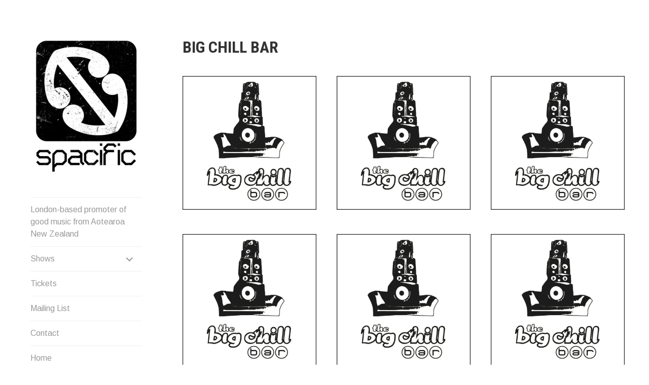

--- FILE ---
content_type: text/html; charset=UTF-8
request_url: https://www.spacific.net/project-tag/big-chill-bar/
body_size: 9224
content:
<!DOCTYPE html>
<html lang="en-US">
<head>
<meta charset="UTF-8">
<meta name="viewport" content="width=device-width, initial-scale=1">
<link rel="profile" href="http://gmpg.org/xfn/11">
<link rel="pingback" href="https://www.spacific.net/xmlrpc.php">

<meta name='robots' content='index, follow, max-image-preview:large, max-snippet:-1, max-video-preview:-1' />
	<style>img:is([sizes="auto" i], [sizes^="auto," i]) { contain-intrinsic-size: 3000px 1500px }</style>
	
	<!-- This site is optimized with the Yoast SEO plugin v26.7 - https://yoast.com/wordpress/plugins/seo/ -->
	<title>Big Chill Bar Archives - Spacific</title>
	<link rel="canonical" href="https://www.spacific.net/project-tag/big-chill-bar/" />
	<link rel="next" href="https://www.spacific.net/project-tag/big-chill-bar/page/2/" />
	<meta property="og:locale" content="en_US" />
	<meta property="og:type" content="article" />
	<meta property="og:title" content="Big Chill Bar Archives - Spacific" />
	<meta property="og:url" content="https://www.spacific.net/project-tag/big-chill-bar/" />
	<meta property="og:site_name" content="Spacific" />
	<meta name="twitter:card" content="summary_large_image" />
	<script type="application/ld+json" class="yoast-schema-graph">{"@context":"https://schema.org","@graph":[{"@type":"CollectionPage","@id":"https://www.spacific.net/project-tag/big-chill-bar/","url":"https://www.spacific.net/project-tag/big-chill-bar/","name":"Big Chill Bar Archives - Spacific","isPartOf":{"@id":"https://www.spacific.net/#website"},"primaryImageOfPage":{"@id":"https://www.spacific.net/project-tag/big-chill-bar/#primaryimage"},"image":{"@id":"https://www.spacific.net/project-tag/big-chill-bar/#primaryimage"},"thumbnailUrl":"https://i0.wp.com/www.spacific.net/wp-content/uploads/2018/04/big-chill-web-black.jpg?fit=1000%2C1000&ssl=1","breadcrumb":{"@id":"https://www.spacific.net/project-tag/big-chill-bar/#breadcrumb"},"inLanguage":"en-US"},{"@type":"ImageObject","inLanguage":"en-US","@id":"https://www.spacific.net/project-tag/big-chill-bar/#primaryimage","url":"https://i0.wp.com/www.spacific.net/wp-content/uploads/2018/04/big-chill-web-black.jpg?fit=1000%2C1000&ssl=1","contentUrl":"https://i0.wp.com/www.spacific.net/wp-content/uploads/2018/04/big-chill-web-black.jpg?fit=1000%2C1000&ssl=1","width":1000,"height":1000},{"@type":"BreadcrumbList","@id":"https://www.spacific.net/project-tag/big-chill-bar/#breadcrumb","itemListElement":[{"@type":"ListItem","position":1,"name":"Home","item":"https://www.spacific.net/"},{"@type":"ListItem","position":2,"name":"Big Chill Bar"}]},{"@type":"WebSite","@id":"https://www.spacific.net/#website","url":"https://www.spacific.net/","name":"Spacific","description":"Spacific :: Good music from Aotearoa/NZ","publisher":{"@id":"https://www.spacific.net/#organization"},"potentialAction":[{"@type":"SearchAction","target":{"@type":"EntryPoint","urlTemplate":"https://www.spacific.net/?s={search_term_string}"},"query-input":{"@type":"PropertyValueSpecification","valueRequired":true,"valueName":"search_term_string"}}],"inLanguage":"en-US"},{"@type":"Organization","@id":"https://www.spacific.net/#organization","name":"Spacific","url":"https://www.spacific.net/","logo":{"@type":"ImageObject","inLanguage":"en-US","@id":"https://www.spacific.net/#/schema/logo/image/","url":"https://i0.wp.com/www.spacific.net/wp-content/uploads/2017/06/spacificLOGO.jpg?fit=354%2C433","contentUrl":"https://i0.wp.com/www.spacific.net/wp-content/uploads/2017/06/spacificLOGO.jpg?fit=354%2C433","width":354,"height":433,"caption":"Spacific"},"image":{"@id":"https://www.spacific.net/#/schema/logo/image/"},"sameAs":["https://www.facebook.com/spacific.net/"]}]}</script>
	<!-- / Yoast SEO plugin. -->


<link rel='dns-prefetch' href='//www.spacific.net' />
<link rel='dns-prefetch' href='//stats.wp.com' />
<link rel='dns-prefetch' href='//fonts.googleapis.com' />
<link rel='dns-prefetch' href='//v0.wordpress.com' />
<link rel='preconnect' href='//i0.wp.com' />
<link rel="alternate" type="application/rss+xml" title="Spacific &raquo; Feed" href="https://www.spacific.net/feed/" />
<link rel="alternate" type="application/rss+xml" title="Spacific &raquo; Comments Feed" href="https://www.spacific.net/comments/feed/" />
<link rel="alternate" type="application/rss+xml" title="Spacific &raquo; Big Chill Bar Project Tag Feed" href="https://www.spacific.net/project-tag/big-chill-bar/feed/" />
<script type="text/javascript">
/* <![CDATA[ */
window._wpemojiSettings = {"baseUrl":"https:\/\/s.w.org\/images\/core\/emoji\/16.0.1\/72x72\/","ext":".png","svgUrl":"https:\/\/s.w.org\/images\/core\/emoji\/16.0.1\/svg\/","svgExt":".svg","source":{"concatemoji":"https:\/\/www.spacific.net\/wp-includes\/js\/wp-emoji-release.min.js?ver=6.8.3"}};
/*! This file is auto-generated */
!function(s,n){var o,i,e;function c(e){try{var t={supportTests:e,timestamp:(new Date).valueOf()};sessionStorage.setItem(o,JSON.stringify(t))}catch(e){}}function p(e,t,n){e.clearRect(0,0,e.canvas.width,e.canvas.height),e.fillText(t,0,0);var t=new Uint32Array(e.getImageData(0,0,e.canvas.width,e.canvas.height).data),a=(e.clearRect(0,0,e.canvas.width,e.canvas.height),e.fillText(n,0,0),new Uint32Array(e.getImageData(0,0,e.canvas.width,e.canvas.height).data));return t.every(function(e,t){return e===a[t]})}function u(e,t){e.clearRect(0,0,e.canvas.width,e.canvas.height),e.fillText(t,0,0);for(var n=e.getImageData(16,16,1,1),a=0;a<n.data.length;a++)if(0!==n.data[a])return!1;return!0}function f(e,t,n,a){switch(t){case"flag":return n(e,"\ud83c\udff3\ufe0f\u200d\u26a7\ufe0f","\ud83c\udff3\ufe0f\u200b\u26a7\ufe0f")?!1:!n(e,"\ud83c\udde8\ud83c\uddf6","\ud83c\udde8\u200b\ud83c\uddf6")&&!n(e,"\ud83c\udff4\udb40\udc67\udb40\udc62\udb40\udc65\udb40\udc6e\udb40\udc67\udb40\udc7f","\ud83c\udff4\u200b\udb40\udc67\u200b\udb40\udc62\u200b\udb40\udc65\u200b\udb40\udc6e\u200b\udb40\udc67\u200b\udb40\udc7f");case"emoji":return!a(e,"\ud83e\udedf")}return!1}function g(e,t,n,a){var r="undefined"!=typeof WorkerGlobalScope&&self instanceof WorkerGlobalScope?new OffscreenCanvas(300,150):s.createElement("canvas"),o=r.getContext("2d",{willReadFrequently:!0}),i=(o.textBaseline="top",o.font="600 32px Arial",{});return e.forEach(function(e){i[e]=t(o,e,n,a)}),i}function t(e){var t=s.createElement("script");t.src=e,t.defer=!0,s.head.appendChild(t)}"undefined"!=typeof Promise&&(o="wpEmojiSettingsSupports",i=["flag","emoji"],n.supports={everything:!0,everythingExceptFlag:!0},e=new Promise(function(e){s.addEventListener("DOMContentLoaded",e,{once:!0})}),new Promise(function(t){var n=function(){try{var e=JSON.parse(sessionStorage.getItem(o));if("object"==typeof e&&"number"==typeof e.timestamp&&(new Date).valueOf()<e.timestamp+604800&&"object"==typeof e.supportTests)return e.supportTests}catch(e){}return null}();if(!n){if("undefined"!=typeof Worker&&"undefined"!=typeof OffscreenCanvas&&"undefined"!=typeof URL&&URL.createObjectURL&&"undefined"!=typeof Blob)try{var e="postMessage("+g.toString()+"("+[JSON.stringify(i),f.toString(),p.toString(),u.toString()].join(",")+"));",a=new Blob([e],{type:"text/javascript"}),r=new Worker(URL.createObjectURL(a),{name:"wpTestEmojiSupports"});return void(r.onmessage=function(e){c(n=e.data),r.terminate(),t(n)})}catch(e){}c(n=g(i,f,p,u))}t(n)}).then(function(e){for(var t in e)n.supports[t]=e[t],n.supports.everything=n.supports.everything&&n.supports[t],"flag"!==t&&(n.supports.everythingExceptFlag=n.supports.everythingExceptFlag&&n.supports[t]);n.supports.everythingExceptFlag=n.supports.everythingExceptFlag&&!n.supports.flag,n.DOMReady=!1,n.readyCallback=function(){n.DOMReady=!0}}).then(function(){return e}).then(function(){var e;n.supports.everything||(n.readyCallback(),(e=n.source||{}).concatemoji?t(e.concatemoji):e.wpemoji&&e.twemoji&&(t(e.twemoji),t(e.wpemoji)))}))}((window,document),window._wpemojiSettings);
/* ]]> */
</script>
<style id='wp-emoji-styles-inline-css' type='text/css'>

	img.wp-smiley, img.emoji {
		display: inline !important;
		border: none !important;
		box-shadow: none !important;
		height: 1em !important;
		width: 1em !important;
		margin: 0 0.07em !important;
		vertical-align: -0.1em !important;
		background: none !important;
		padding: 0 !important;
	}
</style>
<link rel='stylesheet' id='wp-block-library-css' href='https://www.spacific.net/wp-includes/css/dist/block-library/style.min.css?ver=6.8.3' type='text/css' media='all' />
<style id='classic-theme-styles-inline-css' type='text/css'>
/*! This file is auto-generated */
.wp-block-button__link{color:#fff;background-color:#32373c;border-radius:9999px;box-shadow:none;text-decoration:none;padding:calc(.667em + 2px) calc(1.333em + 2px);font-size:1.125em}.wp-block-file__button{background:#32373c;color:#fff;text-decoration:none}
</style>
<link rel='stylesheet' id='mediaelement-css' href='https://www.spacific.net/wp-includes/js/mediaelement/mediaelementplayer-legacy.min.css?ver=4.2.17' type='text/css' media='all' />
<link rel='stylesheet' id='wp-mediaelement-css' href='https://www.spacific.net/wp-includes/js/mediaelement/wp-mediaelement.min.css?ver=6.8.3' type='text/css' media='all' />
<style id='jetpack-sharing-buttons-style-inline-css' type='text/css'>
.jetpack-sharing-buttons__services-list{display:flex;flex-direction:row;flex-wrap:wrap;gap:0;list-style-type:none;margin:5px;padding:0}.jetpack-sharing-buttons__services-list.has-small-icon-size{font-size:12px}.jetpack-sharing-buttons__services-list.has-normal-icon-size{font-size:16px}.jetpack-sharing-buttons__services-list.has-large-icon-size{font-size:24px}.jetpack-sharing-buttons__services-list.has-huge-icon-size{font-size:36px}@media print{.jetpack-sharing-buttons__services-list{display:none!important}}.editor-styles-wrapper .wp-block-jetpack-sharing-buttons{gap:0;padding-inline-start:0}ul.jetpack-sharing-buttons__services-list.has-background{padding:1.25em 2.375em}
</style>
<style id='global-styles-inline-css' type='text/css'>
:root{--wp--preset--aspect-ratio--square: 1;--wp--preset--aspect-ratio--4-3: 4/3;--wp--preset--aspect-ratio--3-4: 3/4;--wp--preset--aspect-ratio--3-2: 3/2;--wp--preset--aspect-ratio--2-3: 2/3;--wp--preset--aspect-ratio--16-9: 16/9;--wp--preset--aspect-ratio--9-16: 9/16;--wp--preset--color--black: #000000;--wp--preset--color--cyan-bluish-gray: #abb8c3;--wp--preset--color--white: #ffffff;--wp--preset--color--pale-pink: #f78da7;--wp--preset--color--vivid-red: #cf2e2e;--wp--preset--color--luminous-vivid-orange: #ff6900;--wp--preset--color--luminous-vivid-amber: #fcb900;--wp--preset--color--light-green-cyan: #7bdcb5;--wp--preset--color--vivid-green-cyan: #00d084;--wp--preset--color--pale-cyan-blue: #8ed1fc;--wp--preset--color--vivid-cyan-blue: #0693e3;--wp--preset--color--vivid-purple: #9b51e0;--wp--preset--gradient--vivid-cyan-blue-to-vivid-purple: linear-gradient(135deg,rgba(6,147,227,1) 0%,rgb(155,81,224) 100%);--wp--preset--gradient--light-green-cyan-to-vivid-green-cyan: linear-gradient(135deg,rgb(122,220,180) 0%,rgb(0,208,130) 100%);--wp--preset--gradient--luminous-vivid-amber-to-luminous-vivid-orange: linear-gradient(135deg,rgba(252,185,0,1) 0%,rgba(255,105,0,1) 100%);--wp--preset--gradient--luminous-vivid-orange-to-vivid-red: linear-gradient(135deg,rgba(255,105,0,1) 0%,rgb(207,46,46) 100%);--wp--preset--gradient--very-light-gray-to-cyan-bluish-gray: linear-gradient(135deg,rgb(238,238,238) 0%,rgb(169,184,195) 100%);--wp--preset--gradient--cool-to-warm-spectrum: linear-gradient(135deg,rgb(74,234,220) 0%,rgb(151,120,209) 20%,rgb(207,42,186) 40%,rgb(238,44,130) 60%,rgb(251,105,98) 80%,rgb(254,248,76) 100%);--wp--preset--gradient--blush-light-purple: linear-gradient(135deg,rgb(255,206,236) 0%,rgb(152,150,240) 100%);--wp--preset--gradient--blush-bordeaux: linear-gradient(135deg,rgb(254,205,165) 0%,rgb(254,45,45) 50%,rgb(107,0,62) 100%);--wp--preset--gradient--luminous-dusk: linear-gradient(135deg,rgb(255,203,112) 0%,rgb(199,81,192) 50%,rgb(65,88,208) 100%);--wp--preset--gradient--pale-ocean: linear-gradient(135deg,rgb(255,245,203) 0%,rgb(182,227,212) 50%,rgb(51,167,181) 100%);--wp--preset--gradient--electric-grass: linear-gradient(135deg,rgb(202,248,128) 0%,rgb(113,206,126) 100%);--wp--preset--gradient--midnight: linear-gradient(135deg,rgb(2,3,129) 0%,rgb(40,116,252) 100%);--wp--preset--font-size--small: 13px;--wp--preset--font-size--medium: 20px;--wp--preset--font-size--large: 36px;--wp--preset--font-size--x-large: 42px;--wp--preset--spacing--20: 0.44rem;--wp--preset--spacing--30: 0.67rem;--wp--preset--spacing--40: 1rem;--wp--preset--spacing--50: 1.5rem;--wp--preset--spacing--60: 2.25rem;--wp--preset--spacing--70: 3.38rem;--wp--preset--spacing--80: 5.06rem;--wp--preset--shadow--natural: 6px 6px 9px rgba(0, 0, 0, 0.2);--wp--preset--shadow--deep: 12px 12px 50px rgba(0, 0, 0, 0.4);--wp--preset--shadow--sharp: 6px 6px 0px rgba(0, 0, 0, 0.2);--wp--preset--shadow--outlined: 6px 6px 0px -3px rgba(255, 255, 255, 1), 6px 6px rgba(0, 0, 0, 1);--wp--preset--shadow--crisp: 6px 6px 0px rgba(0, 0, 0, 1);}:where(.is-layout-flex){gap: 0.5em;}:where(.is-layout-grid){gap: 0.5em;}body .is-layout-flex{display: flex;}.is-layout-flex{flex-wrap: wrap;align-items: center;}.is-layout-flex > :is(*, div){margin: 0;}body .is-layout-grid{display: grid;}.is-layout-grid > :is(*, div){margin: 0;}:where(.wp-block-columns.is-layout-flex){gap: 2em;}:where(.wp-block-columns.is-layout-grid){gap: 2em;}:where(.wp-block-post-template.is-layout-flex){gap: 1.25em;}:where(.wp-block-post-template.is-layout-grid){gap: 1.25em;}.has-black-color{color: var(--wp--preset--color--black) !important;}.has-cyan-bluish-gray-color{color: var(--wp--preset--color--cyan-bluish-gray) !important;}.has-white-color{color: var(--wp--preset--color--white) !important;}.has-pale-pink-color{color: var(--wp--preset--color--pale-pink) !important;}.has-vivid-red-color{color: var(--wp--preset--color--vivid-red) !important;}.has-luminous-vivid-orange-color{color: var(--wp--preset--color--luminous-vivid-orange) !important;}.has-luminous-vivid-amber-color{color: var(--wp--preset--color--luminous-vivid-amber) !important;}.has-light-green-cyan-color{color: var(--wp--preset--color--light-green-cyan) !important;}.has-vivid-green-cyan-color{color: var(--wp--preset--color--vivid-green-cyan) !important;}.has-pale-cyan-blue-color{color: var(--wp--preset--color--pale-cyan-blue) !important;}.has-vivid-cyan-blue-color{color: var(--wp--preset--color--vivid-cyan-blue) !important;}.has-vivid-purple-color{color: var(--wp--preset--color--vivid-purple) !important;}.has-black-background-color{background-color: var(--wp--preset--color--black) !important;}.has-cyan-bluish-gray-background-color{background-color: var(--wp--preset--color--cyan-bluish-gray) !important;}.has-white-background-color{background-color: var(--wp--preset--color--white) !important;}.has-pale-pink-background-color{background-color: var(--wp--preset--color--pale-pink) !important;}.has-vivid-red-background-color{background-color: var(--wp--preset--color--vivid-red) !important;}.has-luminous-vivid-orange-background-color{background-color: var(--wp--preset--color--luminous-vivid-orange) !important;}.has-luminous-vivid-amber-background-color{background-color: var(--wp--preset--color--luminous-vivid-amber) !important;}.has-light-green-cyan-background-color{background-color: var(--wp--preset--color--light-green-cyan) !important;}.has-vivid-green-cyan-background-color{background-color: var(--wp--preset--color--vivid-green-cyan) !important;}.has-pale-cyan-blue-background-color{background-color: var(--wp--preset--color--pale-cyan-blue) !important;}.has-vivid-cyan-blue-background-color{background-color: var(--wp--preset--color--vivid-cyan-blue) !important;}.has-vivid-purple-background-color{background-color: var(--wp--preset--color--vivid-purple) !important;}.has-black-border-color{border-color: var(--wp--preset--color--black) !important;}.has-cyan-bluish-gray-border-color{border-color: var(--wp--preset--color--cyan-bluish-gray) !important;}.has-white-border-color{border-color: var(--wp--preset--color--white) !important;}.has-pale-pink-border-color{border-color: var(--wp--preset--color--pale-pink) !important;}.has-vivid-red-border-color{border-color: var(--wp--preset--color--vivid-red) !important;}.has-luminous-vivid-orange-border-color{border-color: var(--wp--preset--color--luminous-vivid-orange) !important;}.has-luminous-vivid-amber-border-color{border-color: var(--wp--preset--color--luminous-vivid-amber) !important;}.has-light-green-cyan-border-color{border-color: var(--wp--preset--color--light-green-cyan) !important;}.has-vivid-green-cyan-border-color{border-color: var(--wp--preset--color--vivid-green-cyan) !important;}.has-pale-cyan-blue-border-color{border-color: var(--wp--preset--color--pale-cyan-blue) !important;}.has-vivid-cyan-blue-border-color{border-color: var(--wp--preset--color--vivid-cyan-blue) !important;}.has-vivid-purple-border-color{border-color: var(--wp--preset--color--vivid-purple) !important;}.has-vivid-cyan-blue-to-vivid-purple-gradient-background{background: var(--wp--preset--gradient--vivid-cyan-blue-to-vivid-purple) !important;}.has-light-green-cyan-to-vivid-green-cyan-gradient-background{background: var(--wp--preset--gradient--light-green-cyan-to-vivid-green-cyan) !important;}.has-luminous-vivid-amber-to-luminous-vivid-orange-gradient-background{background: var(--wp--preset--gradient--luminous-vivid-amber-to-luminous-vivid-orange) !important;}.has-luminous-vivid-orange-to-vivid-red-gradient-background{background: var(--wp--preset--gradient--luminous-vivid-orange-to-vivid-red) !important;}.has-very-light-gray-to-cyan-bluish-gray-gradient-background{background: var(--wp--preset--gradient--very-light-gray-to-cyan-bluish-gray) !important;}.has-cool-to-warm-spectrum-gradient-background{background: var(--wp--preset--gradient--cool-to-warm-spectrum) !important;}.has-blush-light-purple-gradient-background{background: var(--wp--preset--gradient--blush-light-purple) !important;}.has-blush-bordeaux-gradient-background{background: var(--wp--preset--gradient--blush-bordeaux) !important;}.has-luminous-dusk-gradient-background{background: var(--wp--preset--gradient--luminous-dusk) !important;}.has-pale-ocean-gradient-background{background: var(--wp--preset--gradient--pale-ocean) !important;}.has-electric-grass-gradient-background{background: var(--wp--preset--gradient--electric-grass) !important;}.has-midnight-gradient-background{background: var(--wp--preset--gradient--midnight) !important;}.has-small-font-size{font-size: var(--wp--preset--font-size--small) !important;}.has-medium-font-size{font-size: var(--wp--preset--font-size--medium) !important;}.has-large-font-size{font-size: var(--wp--preset--font-size--large) !important;}.has-x-large-font-size{font-size: var(--wp--preset--font-size--x-large) !important;}
:where(.wp-block-post-template.is-layout-flex){gap: 1.25em;}:where(.wp-block-post-template.is-layout-grid){gap: 1.25em;}
:where(.wp-block-columns.is-layout-flex){gap: 2em;}:where(.wp-block-columns.is-layout-grid){gap: 2em;}
:root :where(.wp-block-pullquote){font-size: 1.5em;line-height: 1.6;}
</style>
<link rel='stylesheet' id='blask-style-css' href='https://www.spacific.net/wp-content/themes/blask-wpcom/style.css?ver=6.8.3' type='text/css' media='all' />
<link rel='stylesheet' id='blask-fonts-css' href='https://fonts.googleapis.com/css?family=Arimo%3A400%2C700%2C400italic%2C700italic%7CRoboto+Condensed%3A400%2C700%2C400italic%2C700italic&#038;subset=latin%2Clatin-ext' type='text/css' media='all' />
<link rel='stylesheet' id='genericons-css' href='https://www.spacific.net/wp-content/plugins/jetpack/_inc/genericons/genericons/genericons.css?ver=3.1' type='text/css' media='all' />
<script type="text/javascript" src="https://www.spacific.net/wp-includes/js/jquery/jquery.min.js?ver=3.7.1" id="jquery-core-js"></script>
<script type="text/javascript" src="https://www.spacific.net/wp-includes/js/jquery/jquery-migrate.min.js?ver=3.4.1" id="jquery-migrate-js"></script>
<link rel="https://api.w.org/" href="https://www.spacific.net/wp-json/" /><link rel="alternate" title="JSON" type="application/json" href="https://www.spacific.net/wp-json/wp/v2/jetpack-portfolio-tag/365" /><link rel="EditURI" type="application/rsd+xml" title="RSD" href="https://www.spacific.net/xmlrpc.php?rsd" />
<meta name="generator" content="WordPress 6.8.3" />
<script type="text/javascript">//<![CDATA[
  function external_links_in_new_windows_loop() {
    if (!document.links) {
      document.links = document.getElementsByTagName('a');
    }
    var change_link = false;
    var force = '';
    var ignore = 'test.spacific';

    for (var t=0; t<document.links.length; t++) {
      var all_links = document.links[t];
      change_link = false;
      
      if(document.links[t].hasAttribute('onClick') == false) {
        // forced if the address starts with http (or also https), but does not link to the current domain
        if(all_links.href.search(/^http/) != -1 && all_links.href.search('www.spacific.net') == -1 && all_links.href.search(/^#/) == -1) {
          // console.log('Changed ' + all_links.href);
          change_link = true;
        }
          
        if(force != '' && all_links.href.search(force) != -1) {
          // forced
          // console.log('force ' + all_links.href);
          change_link = true;
        }
        
        if(ignore != '' && all_links.href.search(ignore) != -1) {
          // console.log('ignore ' + all_links.href);
          // ignored
          change_link = false;
        }

        if(change_link == true) {
          // console.log('Changed ' + all_links.href);
          document.links[t].setAttribute('onClick', 'javascript:window.open(\'' + all_links.href.replace(/'/g, '') + '\', \'_blank\', \'noopener\'); return false;');
          document.links[t].removeAttribute('target');
        }
      }
    }
  }
  
  // Load
  function external_links_in_new_windows_load(func)
  {  
    var oldonload = window.onload;
    if (typeof window.onload != 'function'){
      window.onload = func;
    } else {
      window.onload = function(){
        oldonload();
        func();
      }
    }
  }

  external_links_in_new_windows_load(external_links_in_new_windows_loop);
  //]]></script>

	<style>img#wpstats{display:none}</style>
					<!-- Site Logo: hide header text -->
			<style type="text/css">
			.site-title, .site-description {
				position: absolute;
				clip: rect(1px, 1px, 1px, 1px);
			}
			</style>
					<style type="text/css" id="wp-custom-css">
			.entry-content a:link {
text-decoration: none;
border-bottom: none;
-webkit-box-shadow: none;
box-shadow: none;

}

a:link {
text-decoration: none!important;
border-bottom: none!important;
}
.entry-content a:visited {
text-decoration: none;
border-bottom: none;
-webkit-box-shadow: none;
box-shadow: none;
}

.entry-meta {
    display: none;
}		</style>
		</head>

<body class="archive tax-jetpack-portfolio-tag term-big-chill-bar term-365 wp-custom-logo wp-theme-blask-wpcom hide-site-title has-site-logo">
<div id="page" class="hfeed site">
	<a class="skip-link screen-reader-text" href="#content">Skip to content</a>

		<header id="masthead" class="site-header" role="banner">
			<a href="https://www.spacific.net/" class="site-logo-link" rel="home" itemprop="url"><img width="220" height="269" src="https://i0.wp.com/www.spacific.net/wp-content/uploads/2017/06/spacificLOGO.jpg?fit=220%2C269&amp;ssl=1" class="site-logo attachment-blask-site-logo" alt="" data-size="blask-site-logo" itemprop="logo" decoding="async" fetchpriority="high" srcset="https://i0.wp.com/www.spacific.net/wp-content/uploads/2017/06/spacificLOGO.jpg?w=354&amp;ssl=1 354w, https://i0.wp.com/www.spacific.net/wp-content/uploads/2017/06/spacificLOGO.jpg?resize=123%2C150&amp;ssl=1 123w, https://i0.wp.com/www.spacific.net/wp-content/uploads/2017/06/spacificLOGO.jpg?resize=245%2C300&amp;ssl=1 245w, https://i0.wp.com/www.spacific.net/wp-content/uploads/2017/06/spacificLOGO.jpg?resize=220%2C269&amp;ssl=1 220w" sizes="(max-width: 220px) 100vw, 220px" data-attachment-id="560" data-permalink="https://www.spacific.net/spacificlogo/" data-orig-file="https://i0.wp.com/www.spacific.net/wp-content/uploads/2017/06/spacificLOGO.jpg?fit=354%2C433&amp;ssl=1" data-orig-size="354,433" data-comments-opened="0" data-image-meta="{&quot;aperture&quot;:&quot;0&quot;,&quot;credit&quot;:&quot;&quot;,&quot;camera&quot;:&quot;&quot;,&quot;caption&quot;:&quot;&quot;,&quot;created_timestamp&quot;:&quot;0&quot;,&quot;copyright&quot;:&quot;&quot;,&quot;focal_length&quot;:&quot;0&quot;,&quot;iso&quot;:&quot;0&quot;,&quot;shutter_speed&quot;:&quot;0&quot;,&quot;title&quot;:&quot;&quot;,&quot;orientation&quot;:&quot;1&quot;}" data-image-title="spacificLOGO" data-image-description="" data-image-caption="" data-medium-file="https://i0.wp.com/www.spacific.net/wp-content/uploads/2017/06/spacificLOGO.jpg?fit=245%2C300&amp;ssl=1" data-large-file="https://i0.wp.com/www.spacific.net/wp-content/uploads/2017/06/spacificLOGO.jpg?fit=354%2C433&amp;ssl=1" /></a>
			<div class="site-branding">
				<h1 class="site-title"><a href="https://www.spacific.net/" rel="home">Spacific</a></h1>
			</div><!-- .site-branding -->
			<p class="site-description">Spacific :: Good music from Aotearoa/NZ</p>

			<nav id="site-navigation" class="main-navigation" role="navigation">
				<button class="menu-toggle" aria-controls="primary-menu" aria-expanded="false">Menu</button>
				<div class="menu-home-container"><ul id="primary-menu" class="menu"><li id="menu-item-3517" class="menu-item menu-item-type-taxonomy menu-item-object-jetpack-portfolio-type menu-item-3517"><a href="https://www.spacific.net/project-type/2025/">London-based promoter of good music from Aotearoa New Zealand</a></li>
<li id="menu-item-3514" class="menu-item menu-item-type-taxonomy menu-item-object-jetpack-portfolio-type menu-item-has-children menu-item-3514"><a href="https://www.spacific.net/project-type/2025/">Shows</a>
<ul class="sub-menu">
	<li id="menu-item-3519" class="menu-item menu-item-type-taxonomy menu-item-object-jetpack-portfolio-type menu-item-3519"><a href="https://www.spacific.net/project-type/2025/">2025</a></li>
	<li id="menu-item-3052" class="menu-item menu-item-type-taxonomy menu-item-object-jetpack-portfolio-type menu-item-3052"><a href="https://www.spacific.net/project-type/2024/">2024</a></li>
	<li id="menu-item-2860" class="menu-item menu-item-type-taxonomy menu-item-object-jetpack-portfolio-type menu-item-2860"><a href="https://www.spacific.net/project-type/2023/">2023</a></li>
	<li id="menu-item-2816" class="menu-item menu-item-type-taxonomy menu-item-object-jetpack-portfolio-type menu-item-2816"><a href="https://www.spacific.net/project-type/2022/">2022</a></li>
	<li id="menu-item-2772" class="menu-item menu-item-type-taxonomy menu-item-object-jetpack-portfolio-type menu-item-2772"><a href="https://www.spacific.net/project-type/2021/">2021</a></li>
	<li id="menu-item-2733" class="menu-item menu-item-type-taxonomy menu-item-object-jetpack-portfolio-type menu-item-2733"><a href="https://www.spacific.net/project-type/2020/">2020</a></li>
	<li id="menu-item-2453" class="menu-item menu-item-type-taxonomy menu-item-object-jetpack-portfolio-type menu-item-2453"><a href="https://www.spacific.net/project-type/2019/">2019</a></li>
	<li id="menu-item-818" class="menu-item menu-item-type-taxonomy menu-item-object-jetpack-portfolio-type menu-item-818"><a href="https://www.spacific.net/project-type/2018/">2018</a></li>
	<li id="menu-item-277" class="menu-item menu-item-type-taxonomy menu-item-object-jetpack-portfolio-type menu-item-277"><a href="https://www.spacific.net/project-type/2017/">2017</a></li>
	<li id="menu-item-285" class="menu-item menu-item-type-taxonomy menu-item-object-jetpack-portfolio-type menu-item-285"><a href="https://www.spacific.net/project-type/2016/">2016</a></li>
	<li id="menu-item-290" class="menu-item menu-item-type-taxonomy menu-item-object-jetpack-portfolio-type menu-item-290"><a href="https://www.spacific.net/project-type/2015/">2015</a></li>
	<li id="menu-item-312" class="menu-item menu-item-type-taxonomy menu-item-object-jetpack-portfolio-type menu-item-312"><a href="https://www.spacific.net/project-type/2014/">2014</a></li>
	<li id="menu-item-322" class="menu-item menu-item-type-taxonomy menu-item-object-jetpack-portfolio-type menu-item-322"><a href="https://www.spacific.net/project-type/2013/">2013</a></li>
	<li id="menu-item-329" class="menu-item menu-item-type-taxonomy menu-item-object-jetpack-portfolio-type menu-item-329"><a href="https://www.spacific.net/project-type/2012/">2012</a></li>
	<li id="menu-item-349" class="menu-item menu-item-type-taxonomy menu-item-object-jetpack-portfolio-type menu-item-349"><a href="https://www.spacific.net/project-type/2011/">2011</a></li>
	<li id="menu-item-443" class="menu-item menu-item-type-taxonomy menu-item-object-jetpack-portfolio-type menu-item-443"><a href="https://www.spacific.net/project-type/2010/">2010</a></li>
	<li id="menu-item-458" class="menu-item menu-item-type-taxonomy menu-item-object-jetpack-portfolio-type menu-item-458"><a href="https://www.spacific.net/project-type/2009/">2009</a></li>
	<li id="menu-item-461" class="menu-item menu-item-type-taxonomy menu-item-object-jetpack-portfolio-type menu-item-461"><a href="https://www.spacific.net/project-type/2008/">2008</a></li>
	<li id="menu-item-485" class="menu-item menu-item-type-taxonomy menu-item-object-jetpack-portfolio-type menu-item-485"><a href="https://www.spacific.net/project-type/2007/">2007</a></li>
	<li id="menu-item-486" class="menu-item menu-item-type-taxonomy menu-item-object-jetpack-portfolio-type menu-item-486"><a href="https://www.spacific.net/project-type/2006/">2006</a></li>
	<li id="menu-item-163" class="menu-item menu-item-type-taxonomy menu-item-object-jetpack-portfolio-type menu-item-163"><a href="https://www.spacific.net/project-type/2005/">2005</a></li>
	<li id="menu-item-551" class="menu-item menu-item-type-taxonomy menu-item-object-jetpack-portfolio-type menu-item-551"><a href="https://www.spacific.net/project-type/2004/">2004</a></li>
	<li id="menu-item-547" class="menu-item menu-item-type-taxonomy menu-item-object-jetpack-portfolio-type menu-item-547"><a href="https://www.spacific.net/project-type/2003/">2003</a></li>
	<li id="menu-item-546" class="menu-item menu-item-type-taxonomy menu-item-object-jetpack-portfolio-type menu-item-546"><a href="https://www.spacific.net/project-type/2002/">2002</a></li>
	<li id="menu-item-548" class="menu-item menu-item-type-taxonomy menu-item-object-jetpack-portfolio-type menu-item-548"><a href="https://www.spacific.net/project-type/2001/">2001</a></li>
</ul>
</li>
<li id="menu-item-3185" class="menu-item menu-item-type-post_type menu-item-object-page menu-item-3185"><a href="https://www.spacific.net/tickets/">Tickets</a></li>
<li id="menu-item-122" class="menu-item menu-item-type-post_type menu-item-object-page menu-item-122"><a href="https://www.spacific.net/news/">Mailing List</a></li>
<li id="menu-item-132" class="menu-item menu-item-type-post_type menu-item-object-page menu-item-132"><a href="https://www.spacific.net/about/">Contact</a></li>
<li id="menu-item-118" class="menu-item menu-item-type-post_type menu-item-object-page menu-item-home menu-item-118"><a href="https://www.spacific.net/">Home</a></li>
</ul></div>			</nav><!-- #site-navigation -->

			<div class="social-links"><ul id="menu-widgets" class="menu"><li id="menu-item-138" class="menu-item menu-item-type-yawp_wim menu-item-object-yawp_wim menu-item-138"><a rel="search-3"><span class="screen-reader-text">Search</span></a></li>
</ul></div>		</header><!-- #masthead -->

	<div id="content" class="site-content">

	<div id="primary" class="content-area">
		<main id="main" class="site-main" role="main">

		

<header class="page-header">
	<h1 class="page-title">Big Chill Bar</h1>
	</header><!-- .page-header -->

<div class="portfolio-wrapper">
		
		
<article id="post-2716" class="post-2716 jetpack-portfolio type-jetpack-portfolio status-publish format-standard has-post-thumbnail hentry jetpack-portfolio-type-188 jetpack-portfolio-tag-330 jetpack-portfolio-tag-big-chill-bar jetpack-portfolio-tag-london portfolio-entry">
		<div class="portfolio-thumbnail">
			<a href="https://www.spacific.net/portfolio/mosus/">
									<img width="880" height="880" src="https://i0.wp.com/www.spacific.net/wp-content/uploads/2018/04/big-chill-web-black.jpg?fit=880%2C880&amp;ssl=1" class="attachment-blask-post-thumbnail size-blask-post-thumbnail wp-post-image" alt="" decoding="async" srcset="https://i0.wp.com/www.spacific.net/wp-content/uploads/2018/04/big-chill-web-black.jpg?w=1000&amp;ssl=1 1000w, https://i0.wp.com/www.spacific.net/wp-content/uploads/2018/04/big-chill-web-black.jpg?resize=150%2C150&amp;ssl=1 150w, https://i0.wp.com/www.spacific.net/wp-content/uploads/2018/04/big-chill-web-black.jpg?resize=300%2C300&amp;ssl=1 300w, https://i0.wp.com/www.spacific.net/wp-content/uploads/2018/04/big-chill-web-black.jpg?resize=768%2C768&amp;ssl=1 768w, https://i0.wp.com/www.spacific.net/wp-content/uploads/2018/04/big-chill-web-black.jpg?resize=880%2C880&amp;ssl=1 880w, https://i0.wp.com/www.spacific.net/wp-content/uploads/2018/04/big-chill-web-black.jpg?resize=220%2C220&amp;ssl=1 220w, https://i0.wp.com/www.spacific.net/wp-content/uploads/2018/04/big-chill-web-black.jpg?resize=50%2C50&amp;ssl=1 50w" sizes="(max-width: 880px) 100vw, 880px" data-attachment-id="2169" data-permalink="https://www.spacific.net/big-chill-web-black/" data-orig-file="https://i0.wp.com/www.spacific.net/wp-content/uploads/2018/04/big-chill-web-black.jpg?fit=1000%2C1000&amp;ssl=1" data-orig-size="1000,1000" data-comments-opened="0" data-image-meta="{&quot;aperture&quot;:&quot;0&quot;,&quot;credit&quot;:&quot;&quot;,&quot;camera&quot;:&quot;&quot;,&quot;caption&quot;:&quot;&quot;,&quot;created_timestamp&quot;:&quot;0&quot;,&quot;copyright&quot;:&quot;&quot;,&quot;focal_length&quot;:&quot;0&quot;,&quot;iso&quot;:&quot;0&quot;,&quot;shutter_speed&quot;:&quot;0&quot;,&quot;title&quot;:&quot;&quot;,&quot;orientation&quot;:&quot;1&quot;}" data-image-title="big chill web black" data-image-description="" data-image-caption="" data-medium-file="https://i0.wp.com/www.spacific.net/wp-content/uploads/2018/04/big-chill-web-black.jpg?fit=300%2C300&amp;ssl=1" data-large-file="https://i0.wp.com/www.spacific.net/wp-content/uploads/2018/04/big-chill-web-black.jpg?fit=880%2C880&amp;ssl=1" />								<h2 class="project-title">Mosus</h2>			</a>
		</div><!-- .portfolio-thumbnail -->
</article><!-- #post-## -->

	
		
<article id="post-2720" class="post-2720 jetpack-portfolio type-jetpack-portfolio status-publish format-standard has-post-thumbnail hentry jetpack-portfolio-type-188 jetpack-portfolio-tag-330 jetpack-portfolio-tag-big-chill-bar jetpack-portfolio-tag-london portfolio-entry">
		<div class="portfolio-thumbnail">
			<a href="https://www.spacific.net/portfolio/nick-atkinson/">
									<img width="880" height="880" src="https://i0.wp.com/www.spacific.net/wp-content/uploads/2018/04/big-chill-web-black.jpg?fit=880%2C880&amp;ssl=1" class="attachment-blask-post-thumbnail size-blask-post-thumbnail wp-post-image" alt="" decoding="async" loading="lazy" srcset="https://i0.wp.com/www.spacific.net/wp-content/uploads/2018/04/big-chill-web-black.jpg?w=1000&amp;ssl=1 1000w, https://i0.wp.com/www.spacific.net/wp-content/uploads/2018/04/big-chill-web-black.jpg?resize=150%2C150&amp;ssl=1 150w, https://i0.wp.com/www.spacific.net/wp-content/uploads/2018/04/big-chill-web-black.jpg?resize=300%2C300&amp;ssl=1 300w, https://i0.wp.com/www.spacific.net/wp-content/uploads/2018/04/big-chill-web-black.jpg?resize=768%2C768&amp;ssl=1 768w, https://i0.wp.com/www.spacific.net/wp-content/uploads/2018/04/big-chill-web-black.jpg?resize=880%2C880&amp;ssl=1 880w, https://i0.wp.com/www.spacific.net/wp-content/uploads/2018/04/big-chill-web-black.jpg?resize=220%2C220&amp;ssl=1 220w, https://i0.wp.com/www.spacific.net/wp-content/uploads/2018/04/big-chill-web-black.jpg?resize=50%2C50&amp;ssl=1 50w" sizes="auto, (max-width: 880px) 100vw, 880px" data-attachment-id="2169" data-permalink="https://www.spacific.net/big-chill-web-black/" data-orig-file="https://i0.wp.com/www.spacific.net/wp-content/uploads/2018/04/big-chill-web-black.jpg?fit=1000%2C1000&amp;ssl=1" data-orig-size="1000,1000" data-comments-opened="0" data-image-meta="{&quot;aperture&quot;:&quot;0&quot;,&quot;credit&quot;:&quot;&quot;,&quot;camera&quot;:&quot;&quot;,&quot;caption&quot;:&quot;&quot;,&quot;created_timestamp&quot;:&quot;0&quot;,&quot;copyright&quot;:&quot;&quot;,&quot;focal_length&quot;:&quot;0&quot;,&quot;iso&quot;:&quot;0&quot;,&quot;shutter_speed&quot;:&quot;0&quot;,&quot;title&quot;:&quot;&quot;,&quot;orientation&quot;:&quot;1&quot;}" data-image-title="big chill web black" data-image-description="" data-image-caption="" data-medium-file="https://i0.wp.com/www.spacific.net/wp-content/uploads/2018/04/big-chill-web-black.jpg?fit=300%2C300&amp;ssl=1" data-large-file="https://i0.wp.com/www.spacific.net/wp-content/uploads/2018/04/big-chill-web-black.jpg?fit=880%2C880&amp;ssl=1" />								<h2 class="project-title">Nick Atkinson</h2>			</a>
		</div><!-- .portfolio-thumbnail -->
</article><!-- #post-## -->

	
		
<article id="post-2721" class="post-2721 jetpack-portfolio type-jetpack-portfolio status-publish format-standard has-post-thumbnail hentry jetpack-portfolio-type-188 jetpack-portfolio-tag-330 jetpack-portfolio-tag-big-chill-bar jetpack-portfolio-tag-london portfolio-entry">
		<div class="portfolio-thumbnail">
			<a href="https://www.spacific.net/portfolio/steve-usha/">
									<img width="880" height="880" src="https://i0.wp.com/www.spacific.net/wp-content/uploads/2018/04/big-chill-web-black.jpg?fit=880%2C880&amp;ssl=1" class="attachment-blask-post-thumbnail size-blask-post-thumbnail wp-post-image" alt="" decoding="async" loading="lazy" srcset="https://i0.wp.com/www.spacific.net/wp-content/uploads/2018/04/big-chill-web-black.jpg?w=1000&amp;ssl=1 1000w, https://i0.wp.com/www.spacific.net/wp-content/uploads/2018/04/big-chill-web-black.jpg?resize=150%2C150&amp;ssl=1 150w, https://i0.wp.com/www.spacific.net/wp-content/uploads/2018/04/big-chill-web-black.jpg?resize=300%2C300&amp;ssl=1 300w, https://i0.wp.com/www.spacific.net/wp-content/uploads/2018/04/big-chill-web-black.jpg?resize=768%2C768&amp;ssl=1 768w, https://i0.wp.com/www.spacific.net/wp-content/uploads/2018/04/big-chill-web-black.jpg?resize=880%2C880&amp;ssl=1 880w, https://i0.wp.com/www.spacific.net/wp-content/uploads/2018/04/big-chill-web-black.jpg?resize=220%2C220&amp;ssl=1 220w, https://i0.wp.com/www.spacific.net/wp-content/uploads/2018/04/big-chill-web-black.jpg?resize=50%2C50&amp;ssl=1 50w" sizes="auto, (max-width: 880px) 100vw, 880px" data-attachment-id="2169" data-permalink="https://www.spacific.net/big-chill-web-black/" data-orig-file="https://i0.wp.com/www.spacific.net/wp-content/uploads/2018/04/big-chill-web-black.jpg?fit=1000%2C1000&amp;ssl=1" data-orig-size="1000,1000" data-comments-opened="0" data-image-meta="{&quot;aperture&quot;:&quot;0&quot;,&quot;credit&quot;:&quot;&quot;,&quot;camera&quot;:&quot;&quot;,&quot;caption&quot;:&quot;&quot;,&quot;created_timestamp&quot;:&quot;0&quot;,&quot;copyright&quot;:&quot;&quot;,&quot;focal_length&quot;:&quot;0&quot;,&quot;iso&quot;:&quot;0&quot;,&quot;shutter_speed&quot;:&quot;0&quot;,&quot;title&quot;:&quot;&quot;,&quot;orientation&quot;:&quot;1&quot;}" data-image-title="big chill web black" data-image-description="" data-image-caption="" data-medium-file="https://i0.wp.com/www.spacific.net/wp-content/uploads/2018/04/big-chill-web-black.jpg?fit=300%2C300&amp;ssl=1" data-large-file="https://i0.wp.com/www.spacific.net/wp-content/uploads/2018/04/big-chill-web-black.jpg?fit=880%2C880&amp;ssl=1" />								<h2 class="project-title">Steve Usha</h2>			</a>
		</div><!-- .portfolio-thumbnail -->
</article><!-- #post-## -->

	
		
<article id="post-2718" class="post-2718 jetpack-portfolio type-jetpack-portfolio status-publish format-standard has-post-thumbnail hentry jetpack-portfolio-type-188 jetpack-portfolio-tag-330 jetpack-portfolio-tag-big-chill-bar jetpack-portfolio-tag-london portfolio-entry">
		<div class="portfolio-thumbnail">
			<a href="https://www.spacific.net/portfolio/jeff-wood/">
									<img width="880" height="880" src="https://i0.wp.com/www.spacific.net/wp-content/uploads/2018/04/big-chill-web-black.jpg?fit=880%2C880&amp;ssl=1" class="attachment-blask-post-thumbnail size-blask-post-thumbnail wp-post-image" alt="" decoding="async" loading="lazy" srcset="https://i0.wp.com/www.spacific.net/wp-content/uploads/2018/04/big-chill-web-black.jpg?w=1000&amp;ssl=1 1000w, https://i0.wp.com/www.spacific.net/wp-content/uploads/2018/04/big-chill-web-black.jpg?resize=150%2C150&amp;ssl=1 150w, https://i0.wp.com/www.spacific.net/wp-content/uploads/2018/04/big-chill-web-black.jpg?resize=300%2C300&amp;ssl=1 300w, https://i0.wp.com/www.spacific.net/wp-content/uploads/2018/04/big-chill-web-black.jpg?resize=768%2C768&amp;ssl=1 768w, https://i0.wp.com/www.spacific.net/wp-content/uploads/2018/04/big-chill-web-black.jpg?resize=880%2C880&amp;ssl=1 880w, https://i0.wp.com/www.spacific.net/wp-content/uploads/2018/04/big-chill-web-black.jpg?resize=220%2C220&amp;ssl=1 220w, https://i0.wp.com/www.spacific.net/wp-content/uploads/2018/04/big-chill-web-black.jpg?resize=50%2C50&amp;ssl=1 50w" sizes="auto, (max-width: 880px) 100vw, 880px" data-attachment-id="2169" data-permalink="https://www.spacific.net/big-chill-web-black/" data-orig-file="https://i0.wp.com/www.spacific.net/wp-content/uploads/2018/04/big-chill-web-black.jpg?fit=1000%2C1000&amp;ssl=1" data-orig-size="1000,1000" data-comments-opened="0" data-image-meta="{&quot;aperture&quot;:&quot;0&quot;,&quot;credit&quot;:&quot;&quot;,&quot;camera&quot;:&quot;&quot;,&quot;caption&quot;:&quot;&quot;,&quot;created_timestamp&quot;:&quot;0&quot;,&quot;copyright&quot;:&quot;&quot;,&quot;focal_length&quot;:&quot;0&quot;,&quot;iso&quot;:&quot;0&quot;,&quot;shutter_speed&quot;:&quot;0&quot;,&quot;title&quot;:&quot;&quot;,&quot;orientation&quot;:&quot;1&quot;}" data-image-title="big chill web black" data-image-description="" data-image-caption="" data-medium-file="https://i0.wp.com/www.spacific.net/wp-content/uploads/2018/04/big-chill-web-black.jpg?fit=300%2C300&amp;ssl=1" data-large-file="https://i0.wp.com/www.spacific.net/wp-content/uploads/2018/04/big-chill-web-black.jpg?fit=880%2C880&amp;ssl=1" />								<h2 class="project-title">Jeff Wood</h2>			</a>
		</div><!-- .portfolio-thumbnail -->
</article><!-- #post-## -->

	
		
<article id="post-2696" class="post-2696 jetpack-portfolio type-jetpack-portfolio status-publish format-standard has-post-thumbnail hentry jetpack-portfolio-type-188 jetpack-portfolio-tag-330 jetpack-portfolio-tag-big-chill-bar jetpack-portfolio-tag-london portfolio-entry">
		<div class="portfolio-thumbnail">
			<a href="https://www.spacific.net/portfolio/chris-cox-2/">
									<img width="880" height="880" src="https://i0.wp.com/www.spacific.net/wp-content/uploads/2018/04/big-chill-web-black.jpg?fit=880%2C880&amp;ssl=1" class="attachment-blask-post-thumbnail size-blask-post-thumbnail wp-post-image" alt="" decoding="async" loading="lazy" srcset="https://i0.wp.com/www.spacific.net/wp-content/uploads/2018/04/big-chill-web-black.jpg?w=1000&amp;ssl=1 1000w, https://i0.wp.com/www.spacific.net/wp-content/uploads/2018/04/big-chill-web-black.jpg?resize=150%2C150&amp;ssl=1 150w, https://i0.wp.com/www.spacific.net/wp-content/uploads/2018/04/big-chill-web-black.jpg?resize=300%2C300&amp;ssl=1 300w, https://i0.wp.com/www.spacific.net/wp-content/uploads/2018/04/big-chill-web-black.jpg?resize=768%2C768&amp;ssl=1 768w, https://i0.wp.com/www.spacific.net/wp-content/uploads/2018/04/big-chill-web-black.jpg?resize=880%2C880&amp;ssl=1 880w, https://i0.wp.com/www.spacific.net/wp-content/uploads/2018/04/big-chill-web-black.jpg?resize=220%2C220&amp;ssl=1 220w, https://i0.wp.com/www.spacific.net/wp-content/uploads/2018/04/big-chill-web-black.jpg?resize=50%2C50&amp;ssl=1 50w" sizes="auto, (max-width: 880px) 100vw, 880px" data-attachment-id="2169" data-permalink="https://www.spacific.net/big-chill-web-black/" data-orig-file="https://i0.wp.com/www.spacific.net/wp-content/uploads/2018/04/big-chill-web-black.jpg?fit=1000%2C1000&amp;ssl=1" data-orig-size="1000,1000" data-comments-opened="0" data-image-meta="{&quot;aperture&quot;:&quot;0&quot;,&quot;credit&quot;:&quot;&quot;,&quot;camera&quot;:&quot;&quot;,&quot;caption&quot;:&quot;&quot;,&quot;created_timestamp&quot;:&quot;0&quot;,&quot;copyright&quot;:&quot;&quot;,&quot;focal_length&quot;:&quot;0&quot;,&quot;iso&quot;:&quot;0&quot;,&quot;shutter_speed&quot;:&quot;0&quot;,&quot;title&quot;:&quot;&quot;,&quot;orientation&quot;:&quot;1&quot;}" data-image-title="big chill web black" data-image-description="" data-image-caption="" data-medium-file="https://i0.wp.com/www.spacific.net/wp-content/uploads/2018/04/big-chill-web-black.jpg?fit=300%2C300&amp;ssl=1" data-large-file="https://i0.wp.com/www.spacific.net/wp-content/uploads/2018/04/big-chill-web-black.jpg?fit=880%2C880&amp;ssl=1" />								<h2 class="project-title">Johno Broadbent</h2>			</a>
		</div><!-- .portfolio-thumbnail -->
</article><!-- #post-## -->

	
		
<article id="post-2713" class="post-2713 jetpack-portfolio type-jetpack-portfolio status-publish format-standard has-post-thumbnail hentry jetpack-portfolio-type-201 jetpack-portfolio-tag-320 jetpack-portfolio-tag-big-chill-bar jetpack-portfolio-tag-london portfolio-entry">
		<div class="portfolio-thumbnail">
			<a href="https://www.spacific.net/portfolio/east-larry/">
									<img width="880" height="880" src="https://i0.wp.com/www.spacific.net/wp-content/uploads/2018/04/big-chill-web-black.jpg?fit=880%2C880&amp;ssl=1" class="attachment-blask-post-thumbnail size-blask-post-thumbnail wp-post-image" alt="" decoding="async" loading="lazy" srcset="https://i0.wp.com/www.spacific.net/wp-content/uploads/2018/04/big-chill-web-black.jpg?w=1000&amp;ssl=1 1000w, https://i0.wp.com/www.spacific.net/wp-content/uploads/2018/04/big-chill-web-black.jpg?resize=150%2C150&amp;ssl=1 150w, https://i0.wp.com/www.spacific.net/wp-content/uploads/2018/04/big-chill-web-black.jpg?resize=300%2C300&amp;ssl=1 300w, https://i0.wp.com/www.spacific.net/wp-content/uploads/2018/04/big-chill-web-black.jpg?resize=768%2C768&amp;ssl=1 768w, https://i0.wp.com/www.spacific.net/wp-content/uploads/2018/04/big-chill-web-black.jpg?resize=880%2C880&amp;ssl=1 880w, https://i0.wp.com/www.spacific.net/wp-content/uploads/2018/04/big-chill-web-black.jpg?resize=220%2C220&amp;ssl=1 220w, https://i0.wp.com/www.spacific.net/wp-content/uploads/2018/04/big-chill-web-black.jpg?resize=50%2C50&amp;ssl=1 50w" sizes="auto, (max-width: 880px) 100vw, 880px" data-attachment-id="2169" data-permalink="https://www.spacific.net/big-chill-web-black/" data-orig-file="https://i0.wp.com/www.spacific.net/wp-content/uploads/2018/04/big-chill-web-black.jpg?fit=1000%2C1000&amp;ssl=1" data-orig-size="1000,1000" data-comments-opened="0" data-image-meta="{&quot;aperture&quot;:&quot;0&quot;,&quot;credit&quot;:&quot;&quot;,&quot;camera&quot;:&quot;&quot;,&quot;caption&quot;:&quot;&quot;,&quot;created_timestamp&quot;:&quot;0&quot;,&quot;copyright&quot;:&quot;&quot;,&quot;focal_length&quot;:&quot;0&quot;,&quot;iso&quot;:&quot;0&quot;,&quot;shutter_speed&quot;:&quot;0&quot;,&quot;title&quot;:&quot;&quot;,&quot;orientation&quot;:&quot;1&quot;}" data-image-title="big chill web black" data-image-description="" data-image-caption="" data-medium-file="https://i0.wp.com/www.spacific.net/wp-content/uploads/2018/04/big-chill-web-black.jpg?fit=300%2C300&amp;ssl=1" data-large-file="https://i0.wp.com/www.spacific.net/wp-content/uploads/2018/04/big-chill-web-black.jpg?fit=880%2C880&amp;ssl=1" />								<h2 class="project-title">East Larry</h2>			</a>
		</div><!-- .portfolio-thumbnail -->
</article><!-- #post-## -->

	
		
<article id="post-2711" class="post-2711 jetpack-portfolio type-jetpack-portfolio status-publish format-standard has-post-thumbnail hentry jetpack-portfolio-type-201 jetpack-portfolio-tag-320 jetpack-portfolio-tag-big-chill-bar jetpack-portfolio-tag-london portfolio-entry">
		<div class="portfolio-thumbnail">
			<a href="https://www.spacific.net/portfolio/miss-digga/">
									<img width="880" height="880" src="https://i0.wp.com/www.spacific.net/wp-content/uploads/2018/04/big-chill-web-black.jpg?fit=880%2C880&amp;ssl=1" class="attachment-blask-post-thumbnail size-blask-post-thumbnail wp-post-image" alt="" decoding="async" loading="lazy" srcset="https://i0.wp.com/www.spacific.net/wp-content/uploads/2018/04/big-chill-web-black.jpg?w=1000&amp;ssl=1 1000w, https://i0.wp.com/www.spacific.net/wp-content/uploads/2018/04/big-chill-web-black.jpg?resize=150%2C150&amp;ssl=1 150w, https://i0.wp.com/www.spacific.net/wp-content/uploads/2018/04/big-chill-web-black.jpg?resize=300%2C300&amp;ssl=1 300w, https://i0.wp.com/www.spacific.net/wp-content/uploads/2018/04/big-chill-web-black.jpg?resize=768%2C768&amp;ssl=1 768w, https://i0.wp.com/www.spacific.net/wp-content/uploads/2018/04/big-chill-web-black.jpg?resize=880%2C880&amp;ssl=1 880w, https://i0.wp.com/www.spacific.net/wp-content/uploads/2018/04/big-chill-web-black.jpg?resize=220%2C220&amp;ssl=1 220w, https://i0.wp.com/www.spacific.net/wp-content/uploads/2018/04/big-chill-web-black.jpg?resize=50%2C50&amp;ssl=1 50w" sizes="auto, (max-width: 880px) 100vw, 880px" data-attachment-id="2169" data-permalink="https://www.spacific.net/big-chill-web-black/" data-orig-file="https://i0.wp.com/www.spacific.net/wp-content/uploads/2018/04/big-chill-web-black.jpg?fit=1000%2C1000&amp;ssl=1" data-orig-size="1000,1000" data-comments-opened="0" data-image-meta="{&quot;aperture&quot;:&quot;0&quot;,&quot;credit&quot;:&quot;&quot;,&quot;camera&quot;:&quot;&quot;,&quot;caption&quot;:&quot;&quot;,&quot;created_timestamp&quot;:&quot;0&quot;,&quot;copyright&quot;:&quot;&quot;,&quot;focal_length&quot;:&quot;0&quot;,&quot;iso&quot;:&quot;0&quot;,&quot;shutter_speed&quot;:&quot;0&quot;,&quot;title&quot;:&quot;&quot;,&quot;orientation&quot;:&quot;1&quot;}" data-image-title="big chill web black" data-image-description="" data-image-caption="" data-medium-file="https://i0.wp.com/www.spacific.net/wp-content/uploads/2018/04/big-chill-web-black.jpg?fit=300%2C300&amp;ssl=1" data-large-file="https://i0.wp.com/www.spacific.net/wp-content/uploads/2018/04/big-chill-web-black.jpg?fit=880%2C880&amp;ssl=1" />								<h2 class="project-title">Miss Digga</h2>			</a>
		</div><!-- .portfolio-thumbnail -->
</article><!-- #post-## -->

	
		
<article id="post-2709" class="post-2709 jetpack-portfolio type-jetpack-portfolio status-publish format-standard has-post-thumbnail hentry jetpack-portfolio-type-201 jetpack-portfolio-tag-320 jetpack-portfolio-tag-big-chill-bar jetpack-portfolio-tag-london portfolio-entry">
		<div class="portfolio-thumbnail">
			<a href="https://www.spacific.net/portfolio/adi-dick/">
									<img width="880" height="880" src="https://i0.wp.com/www.spacific.net/wp-content/uploads/2018/04/big-chill-web-black.jpg?fit=880%2C880&amp;ssl=1" class="attachment-blask-post-thumbnail size-blask-post-thumbnail wp-post-image" alt="" decoding="async" loading="lazy" srcset="https://i0.wp.com/www.spacific.net/wp-content/uploads/2018/04/big-chill-web-black.jpg?w=1000&amp;ssl=1 1000w, https://i0.wp.com/www.spacific.net/wp-content/uploads/2018/04/big-chill-web-black.jpg?resize=150%2C150&amp;ssl=1 150w, https://i0.wp.com/www.spacific.net/wp-content/uploads/2018/04/big-chill-web-black.jpg?resize=300%2C300&amp;ssl=1 300w, https://i0.wp.com/www.spacific.net/wp-content/uploads/2018/04/big-chill-web-black.jpg?resize=768%2C768&amp;ssl=1 768w, https://i0.wp.com/www.spacific.net/wp-content/uploads/2018/04/big-chill-web-black.jpg?resize=880%2C880&amp;ssl=1 880w, https://i0.wp.com/www.spacific.net/wp-content/uploads/2018/04/big-chill-web-black.jpg?resize=220%2C220&amp;ssl=1 220w, https://i0.wp.com/www.spacific.net/wp-content/uploads/2018/04/big-chill-web-black.jpg?resize=50%2C50&amp;ssl=1 50w" sizes="auto, (max-width: 880px) 100vw, 880px" data-attachment-id="2169" data-permalink="https://www.spacific.net/big-chill-web-black/" data-orig-file="https://i0.wp.com/www.spacific.net/wp-content/uploads/2018/04/big-chill-web-black.jpg?fit=1000%2C1000&amp;ssl=1" data-orig-size="1000,1000" data-comments-opened="0" data-image-meta="{&quot;aperture&quot;:&quot;0&quot;,&quot;credit&quot;:&quot;&quot;,&quot;camera&quot;:&quot;&quot;,&quot;caption&quot;:&quot;&quot;,&quot;created_timestamp&quot;:&quot;0&quot;,&quot;copyright&quot;:&quot;&quot;,&quot;focal_length&quot;:&quot;0&quot;,&quot;iso&quot;:&quot;0&quot;,&quot;shutter_speed&quot;:&quot;0&quot;,&quot;title&quot;:&quot;&quot;,&quot;orientation&quot;:&quot;1&quot;}" data-image-title="big chill web black" data-image-description="" data-image-caption="" data-medium-file="https://i0.wp.com/www.spacific.net/wp-content/uploads/2018/04/big-chill-web-black.jpg?fit=300%2C300&amp;ssl=1" data-large-file="https://i0.wp.com/www.spacific.net/wp-content/uploads/2018/04/big-chill-web-black.jpg?fit=880%2C880&amp;ssl=1" />								<h2 class="project-title">Adi Dick</h2>			</a>
		</div><!-- .portfolio-thumbnail -->
</article><!-- #post-## -->

	
		
<article id="post-2707" class="post-2707 jetpack-portfolio type-jetpack-portfolio status-publish format-standard has-post-thumbnail hentry jetpack-portfolio-type-201 jetpack-portfolio-tag-320 jetpack-portfolio-tag-big-chill-bar jetpack-portfolio-tag-london portfolio-entry">
		<div class="portfolio-thumbnail">
			<a href="https://www.spacific.net/portfolio/jamie-robertson/">
									<img width="880" height="880" src="https://i0.wp.com/www.spacific.net/wp-content/uploads/2018/04/big-chill-web-black.jpg?fit=880%2C880&amp;ssl=1" class="attachment-blask-post-thumbnail size-blask-post-thumbnail wp-post-image" alt="" decoding="async" loading="lazy" srcset="https://i0.wp.com/www.spacific.net/wp-content/uploads/2018/04/big-chill-web-black.jpg?w=1000&amp;ssl=1 1000w, https://i0.wp.com/www.spacific.net/wp-content/uploads/2018/04/big-chill-web-black.jpg?resize=150%2C150&amp;ssl=1 150w, https://i0.wp.com/www.spacific.net/wp-content/uploads/2018/04/big-chill-web-black.jpg?resize=300%2C300&amp;ssl=1 300w, https://i0.wp.com/www.spacific.net/wp-content/uploads/2018/04/big-chill-web-black.jpg?resize=768%2C768&amp;ssl=1 768w, https://i0.wp.com/www.spacific.net/wp-content/uploads/2018/04/big-chill-web-black.jpg?resize=880%2C880&amp;ssl=1 880w, https://i0.wp.com/www.spacific.net/wp-content/uploads/2018/04/big-chill-web-black.jpg?resize=220%2C220&amp;ssl=1 220w, https://i0.wp.com/www.spacific.net/wp-content/uploads/2018/04/big-chill-web-black.jpg?resize=50%2C50&amp;ssl=1 50w" sizes="auto, (max-width: 880px) 100vw, 880px" data-attachment-id="2169" data-permalink="https://www.spacific.net/big-chill-web-black/" data-orig-file="https://i0.wp.com/www.spacific.net/wp-content/uploads/2018/04/big-chill-web-black.jpg?fit=1000%2C1000&amp;ssl=1" data-orig-size="1000,1000" data-comments-opened="0" data-image-meta="{&quot;aperture&quot;:&quot;0&quot;,&quot;credit&quot;:&quot;&quot;,&quot;camera&quot;:&quot;&quot;,&quot;caption&quot;:&quot;&quot;,&quot;created_timestamp&quot;:&quot;0&quot;,&quot;copyright&quot;:&quot;&quot;,&quot;focal_length&quot;:&quot;0&quot;,&quot;iso&quot;:&quot;0&quot;,&quot;shutter_speed&quot;:&quot;0&quot;,&quot;title&quot;:&quot;&quot;,&quot;orientation&quot;:&quot;1&quot;}" data-image-title="big chill web black" data-image-description="" data-image-caption="" data-medium-file="https://i0.wp.com/www.spacific.net/wp-content/uploads/2018/04/big-chill-web-black.jpg?fit=300%2C300&amp;ssl=1" data-large-file="https://i0.wp.com/www.spacific.net/wp-content/uploads/2018/04/big-chill-web-black.jpg?fit=880%2C880&amp;ssl=1" />								<h2 class="project-title">Jamie Robertson</h2>			</a>
		</div><!-- .portfolio-thumbnail -->
</article><!-- #post-## -->

	
		
<article id="post-2702" class="post-2702 jetpack-portfolio type-jetpack-portfolio status-publish format-standard has-post-thumbnail hentry jetpack-portfolio-type-201 jetpack-portfolio-tag-320 jetpack-portfolio-tag-big-chill-bar jetpack-portfolio-tag-london portfolio-entry">
		<div class="portfolio-thumbnail">
			<a href="https://www.spacific.net/portfolio/bobby-brazuka/">
									<img width="880" height="880" src="https://i0.wp.com/www.spacific.net/wp-content/uploads/2018/04/big-chill-web-black.jpg?fit=880%2C880&amp;ssl=1" class="attachment-blask-post-thumbnail size-blask-post-thumbnail wp-post-image" alt="" decoding="async" loading="lazy" srcset="https://i0.wp.com/www.spacific.net/wp-content/uploads/2018/04/big-chill-web-black.jpg?w=1000&amp;ssl=1 1000w, https://i0.wp.com/www.spacific.net/wp-content/uploads/2018/04/big-chill-web-black.jpg?resize=150%2C150&amp;ssl=1 150w, https://i0.wp.com/www.spacific.net/wp-content/uploads/2018/04/big-chill-web-black.jpg?resize=300%2C300&amp;ssl=1 300w, https://i0.wp.com/www.spacific.net/wp-content/uploads/2018/04/big-chill-web-black.jpg?resize=768%2C768&amp;ssl=1 768w, https://i0.wp.com/www.spacific.net/wp-content/uploads/2018/04/big-chill-web-black.jpg?resize=880%2C880&amp;ssl=1 880w, https://i0.wp.com/www.spacific.net/wp-content/uploads/2018/04/big-chill-web-black.jpg?resize=220%2C220&amp;ssl=1 220w, https://i0.wp.com/www.spacific.net/wp-content/uploads/2018/04/big-chill-web-black.jpg?resize=50%2C50&amp;ssl=1 50w" sizes="auto, (max-width: 880px) 100vw, 880px" data-attachment-id="2169" data-permalink="https://www.spacific.net/big-chill-web-black/" data-orig-file="https://i0.wp.com/www.spacific.net/wp-content/uploads/2018/04/big-chill-web-black.jpg?fit=1000%2C1000&amp;ssl=1" data-orig-size="1000,1000" data-comments-opened="0" data-image-meta="{&quot;aperture&quot;:&quot;0&quot;,&quot;credit&quot;:&quot;&quot;,&quot;camera&quot;:&quot;&quot;,&quot;caption&quot;:&quot;&quot;,&quot;created_timestamp&quot;:&quot;0&quot;,&quot;copyright&quot;:&quot;&quot;,&quot;focal_length&quot;:&quot;0&quot;,&quot;iso&quot;:&quot;0&quot;,&quot;shutter_speed&quot;:&quot;0&quot;,&quot;title&quot;:&quot;&quot;,&quot;orientation&quot;:&quot;1&quot;}" data-image-title="big chill web black" data-image-description="" data-image-caption="" data-medium-file="https://i0.wp.com/www.spacific.net/wp-content/uploads/2018/04/big-chill-web-black.jpg?fit=300%2C300&amp;ssl=1" data-large-file="https://i0.wp.com/www.spacific.net/wp-content/uploads/2018/04/big-chill-web-black.jpg?fit=880%2C880&amp;ssl=1" />								<h2 class="project-title">Bobby Brazuka</h2>			</a>
		</div><!-- .portfolio-thumbnail -->
</article><!-- #post-## -->

	</div><!-- .portfolio-wrapper -->


	<nav class="navigation posts-navigation" aria-label="Portfolio navigation">
		<h2 class="screen-reader-text">Portfolio navigation</h2>
		<div class="nav-links"><div class="nav-previous"><a href="https://www.spacific.net/project-tag/big-chill-bar/page/2/" >Previous</a></div></div>
	</nav>
		</main><!-- #main -->
	</div><!-- #primary -->


		<footer id="colophon" class="site-footer" role="contentinfo">
			<div class="site-info">
				<a href="http://wordpress.org/">Proudly powered by WordPress</a>
				<span class="sep"> | </span>
				Theme: Blask by <a href="https://wordpress.com/themes/" rel="designer">Automattic</a>.			</div><!-- .site-info -->
		</footer><!-- #colophon -->

	</div><!-- #content -->
</div><!-- #page -->

<script type="speculationrules">
{"prefetch":[{"source":"document","where":{"and":[{"href_matches":"\/*"},{"not":{"href_matches":["\/wp-*.php","\/wp-admin\/*","\/wp-content\/uploads\/*","\/wp-content\/*","\/wp-content\/plugins\/*","\/wp-content\/themes\/blask-wpcom\/*","\/*\\?(.+)"]}},{"not":{"selector_matches":"a[rel~=\"nofollow\"]"}},{"not":{"selector_matches":".no-prefetch, .no-prefetch a"}}]},"eagerness":"conservative"}]}
</script>
<script type="text/javascript" id="jetpack-portfolio-theme-supports-js-after">
/* <![CDATA[ */
const jetpack_portfolio_theme_supports = false
/* ]]> */
</script>
<script type="text/javascript" id="blask-script-js-extra">
/* <![CDATA[ */
var screenReaderText = {"expand":"<span class=\"screen-reader-text\">Expand child menu<\/span>","collapse":"<span class=\"screen-reader-text\">Collapse child menu<\/span>"};
/* ]]> */
</script>
<script type="text/javascript" src="https://www.spacific.net/wp-content/themes/blask-wpcom/js/blask.js?ver=20150625" id="blask-script-js"></script>
<script type="text/javascript" src="https://www.spacific.net/wp-content/themes/blask-wpcom/js/navigation.js?ver=20120206" id="blask-navigation-js"></script>
<script type="text/javascript" src="https://www.spacific.net/wp-content/themes/blask-wpcom/js/skip-link-focus-fix.js?ver=20130115" id="blask-skip-link-focus-fix-js"></script>
<script type="text/javascript" src="https://www.spacific.net/wp-includes/js/imagesloaded.min.js?ver=5.0.0" id="imagesloaded-js"></script>
<script type="text/javascript" src="https://www.spacific.net/wp-includes/js/masonry.min.js?ver=4.2.2" id="masonry-js"></script>
<script type="text/javascript" src="https://www.spacific.net/wp-content/themes/blask-wpcom/js/portfolio.js?ver=20150624" id="blask-portfolio-js"></script>
<script type="text/javascript" id="jetpack-stats-js-before">
/* <![CDATA[ */
_stq = window._stq || [];
_stq.push([ "view", {"v":"ext","blog":"129616136","post":"0","tz":"0","srv":"www.spacific.net","arch_tax_jetpack-portfolio-tag":"big-chill-bar","arch_results":"10","j":"1:15.4"} ]);
_stq.push([ "clickTrackerInit", "129616136", "0" ]);
/* ]]> */
</script>
<script type="text/javascript" src="https://stats.wp.com/e-202603.js" id="jetpack-stats-js" defer="defer" data-wp-strategy="defer"></script>

</body>
</html>

<!-- Cached by WP-Optimize (gzip) - https://teamupdraft.com/wp-optimize/ - Last modified: January 18, 2026 7:42 am (UTC:0) -->
